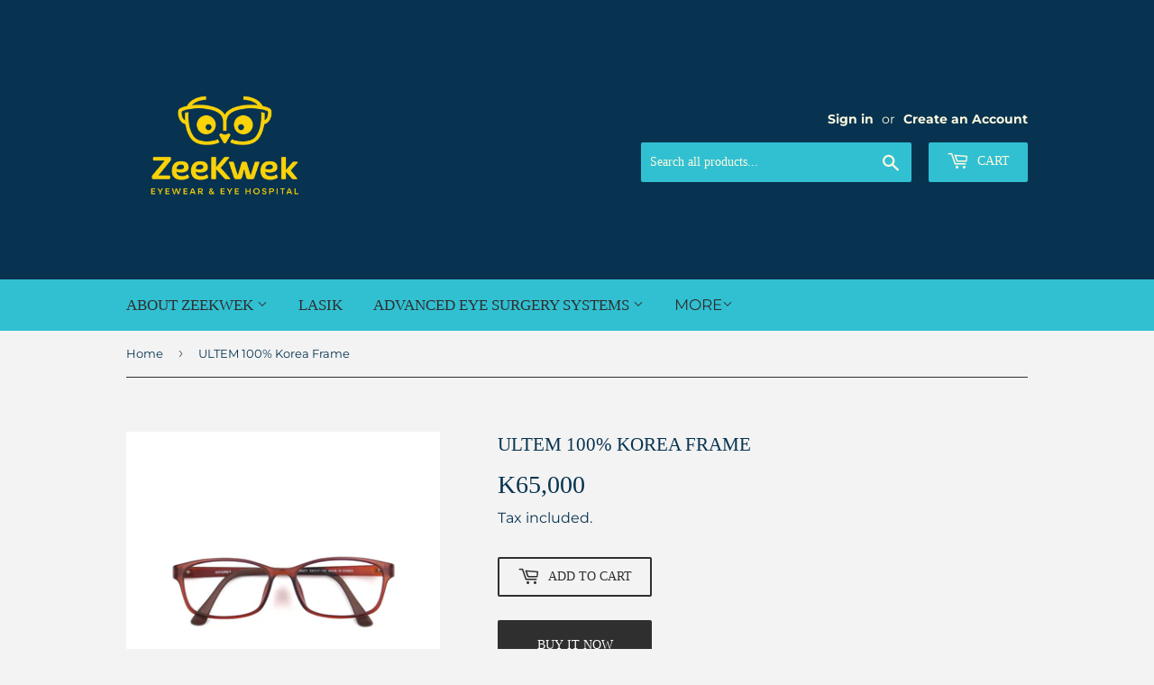

--- FILE ---
content_type: text/html; charset=utf-8
request_url: https://www.zeekwek.com/products/ultem-100-korea-frame-5
body_size: 16640
content:
<!doctype html>
<html class="no-touch no-js">
<head>


  <meta name="facebook-domain-verification" content="27c5xpvt9szqz2s0hwttiv4ek17wjb" />
 <!-- Global site tag (gtag.js) - Google Analytics -->
<script async src="https://www.googletagmanager.com/gtag/js?id=G-T15QGE2E8M"></script>
<script>
  window.dataLayer = window.dataLayer || [];
  function gtag(){dataLayer.push(arguments);}
  gtag('js', new Date());

  gtag('config', 'G-T15QGE2E8M');
</script> 
  
  
  <script>(function(H){H.className=H.className.replace(/\bno-js\b/,'js')})(document.documentElement)</script>
  <!-- Basic page needs ================================================== -->
  <meta charset="utf-8">
  <meta http-equiv="X-UA-Compatible" content="IE=edge,chrome=1">

  
  <link rel="shortcut icon" href="//www.zeekwek.com/cdn/shop/files/Logo_small_1_32x32.png?v=1613540513" type="image/png" />
  

  <!-- Title and description ================================================== -->
  <title>
  ULTEM 100% Korea Frame &ndash; ZeeKwek
  </title>

  
    <meta name="description" content="ULTEM 100% Korea Frame Size 53-17-140 Bold ကာလာ vintage ဆန်တဲ့ အညိုရောင် ကာလာက​တော့ လူကြီးလူငယ်တိုင်းနဲ့လိုက်ဖက်စေမှာပါပဲ။  ">
  

  <!-- Product meta ================================================== -->
  <!-- /snippets/social-meta-tags.liquid -->




<meta property="og:site_name" content="ZeeKwek">
<meta property="og:url" content="https://www.zeekwek.com/products/ultem-100-korea-frame-5">
<meta property="og:title" content="ULTEM 100% Korea Frame">
<meta property="og:type" content="product">
<meta property="og:description" content="ULTEM 100% Korea Frame Size 53-17-140 Bold ကာလာ vintage ဆန်တဲ့ အညိုရောင် ကာလာက​တော့ လူကြီးလူငယ်တိုင်းနဲ့လိုက်ဖက်စေမှာပါပဲ။  ">

  <meta property="og:price:amount" content="65,000">
  <meta property="og:price:currency" content="MMK">

<meta property="og:image" content="http://www.zeekwek.com/cdn/shop/products/IMG_9860_1200x1200.jpg?v=1604905089">
<meta property="og:image:secure_url" content="https://www.zeekwek.com/cdn/shop/products/IMG_9860_1200x1200.jpg?v=1604905089">


  <meta name="twitter:site" content="@https://www.tiktok.com/@zeekwekeyewear">

<meta name="twitter:card" content="summary_large_image">
<meta name="twitter:title" content="ULTEM 100% Korea Frame">
<meta name="twitter:description" content="ULTEM 100% Korea Frame Size 53-17-140 Bold ကာလာ vintage ဆန်တဲ့ အညိုရောင် ကာလာက​တော့ လူကြီးလူငယ်တိုင်းနဲ့လိုက်ဖက်စေမှာပါပဲ။  ">


  <!-- Helpers ================================================== -->
  <link rel="canonical" href="https://www.zeekwek.com/products/ultem-100-korea-frame-5">
  <meta name="viewport" content="width=device-width,initial-scale=1">

  <!-- CSS ================================================== -->
  <link href="//www.zeekwek.com/cdn/shop/t/2/assets/theme.scss.css?v=177543963876562035371755013564" rel="stylesheet" type="text/css" media="all" />

  <!-- Header hook for plugins ================================================== -->
  <script>window.performance && window.performance.mark && window.performance.mark('shopify.content_for_header.start');</script><meta id="shopify-digital-wallet" name="shopify-digital-wallet" content="/26687668394/digital_wallets/dialog">
<link rel="alternate" hreflang="x-default" href="https://www.zeekwek.com/products/ultem-100-korea-frame-5">
<link rel="alternate" hreflang="en" href="https://www.zeekwek.com/products/ultem-100-korea-frame-5">
<link rel="alternate" hreflang="my" href="https://www.zeekwek.com/my/products/ultem-100-korea-frame-5">
<link rel="alternate" type="application/json+oembed" href="https://www.zeekwek.com/products/ultem-100-korea-frame-5.oembed">
<script async="async" src="/checkouts/internal/preloads.js?locale=en-MM"></script>
<script id="shopify-features" type="application/json">{"accessToken":"1318c1f27dff55f9682ba2494ea6116f","betas":["rich-media-storefront-analytics"],"domain":"www.zeekwek.com","predictiveSearch":true,"shopId":26687668394,"locale":"en"}</script>
<script>var Shopify = Shopify || {};
Shopify.shop = "zeekwek.myshopify.com";
Shopify.locale = "en";
Shopify.currency = {"active":"MMK","rate":"1.0"};
Shopify.country = "MM";
Shopify.theme = {"name":"Supply","id":114871369898,"schema_name":"Supply","schema_version":"9.0.4","theme_store_id":679,"role":"main"};
Shopify.theme.handle = "null";
Shopify.theme.style = {"id":null,"handle":null};
Shopify.cdnHost = "www.zeekwek.com/cdn";
Shopify.routes = Shopify.routes || {};
Shopify.routes.root = "/";</script>
<script type="module">!function(o){(o.Shopify=o.Shopify||{}).modules=!0}(window);</script>
<script>!function(o){function n(){var o=[];function n(){o.push(Array.prototype.slice.apply(arguments))}return n.q=o,n}var t=o.Shopify=o.Shopify||{};t.loadFeatures=n(),t.autoloadFeatures=n()}(window);</script>
<script id="shop-js-analytics" type="application/json">{"pageType":"product"}</script>
<script defer="defer" async type="module" src="//www.zeekwek.com/cdn/shopifycloud/shop-js/modules/v2/client.init-shop-cart-sync_BN7fPSNr.en.esm.js"></script>
<script defer="defer" async type="module" src="//www.zeekwek.com/cdn/shopifycloud/shop-js/modules/v2/chunk.common_Cbph3Kss.esm.js"></script>
<script defer="defer" async type="module" src="//www.zeekwek.com/cdn/shopifycloud/shop-js/modules/v2/chunk.modal_DKumMAJ1.esm.js"></script>
<script type="module">
  await import("//www.zeekwek.com/cdn/shopifycloud/shop-js/modules/v2/client.init-shop-cart-sync_BN7fPSNr.en.esm.js");
await import("//www.zeekwek.com/cdn/shopifycloud/shop-js/modules/v2/chunk.common_Cbph3Kss.esm.js");
await import("//www.zeekwek.com/cdn/shopifycloud/shop-js/modules/v2/chunk.modal_DKumMAJ1.esm.js");

  window.Shopify.SignInWithShop?.initShopCartSync?.({"fedCMEnabled":true,"windoidEnabled":true});

</script>
<script>(function() {
  var isLoaded = false;
  function asyncLoad() {
    if (isLoaded) return;
    isLoaded = true;
    var urls = ["https:\/\/cdn.autoketing.org\/sdk-cdn\/facebook-chat\/dist\/fb-chat-embed.js?shop=zeekwek.myshopify.com","\/\/d1liekpayvooaz.cloudfront.net\/apps\/customizery\/customizery.js?shop=zeekwek.myshopify.com"];
    for (var i = 0; i < urls.length; i++) {
      var s = document.createElement('script');
      s.type = 'text/javascript';
      s.async = true;
      s.src = urls[i];
      var x = document.getElementsByTagName('script')[0];
      x.parentNode.insertBefore(s, x);
    }
  };
  if(window.attachEvent) {
    window.attachEvent('onload', asyncLoad);
  } else {
    window.addEventListener('load', asyncLoad, false);
  }
})();</script>
<script id="__st">var __st={"a":26687668394,"offset":-18000,"reqid":"468371d9-0201-47f6-b20c-7c2c38569bb4-1769997853","pageurl":"www.zeekwek.com\/products\/ultem-100-korea-frame-5","u":"5ffb80f39fd9","p":"product","rtyp":"product","rid":6067981975722};</script>
<script>window.ShopifyPaypalV4VisibilityTracking = true;</script>
<script id="captcha-bootstrap">!function(){'use strict';const t='contact',e='account',n='new_comment',o=[[t,t],['blogs',n],['comments',n],[t,'customer']],c=[[e,'customer_login'],[e,'guest_login'],[e,'recover_customer_password'],[e,'create_customer']],r=t=>t.map((([t,e])=>`form[action*='/${t}']:not([data-nocaptcha='true']) input[name='form_type'][value='${e}']`)).join(','),a=t=>()=>t?[...document.querySelectorAll(t)].map((t=>t.form)):[];function s(){const t=[...o],e=r(t);return a(e)}const i='password',u='form_key',d=['recaptcha-v3-token','g-recaptcha-response','h-captcha-response',i],f=()=>{try{return window.sessionStorage}catch{return}},m='__shopify_v',_=t=>t.elements[u];function p(t,e,n=!1){try{const o=window.sessionStorage,c=JSON.parse(o.getItem(e)),{data:r}=function(t){const{data:e,action:n}=t;return t[m]||n?{data:e,action:n}:{data:t,action:n}}(c);for(const[e,n]of Object.entries(r))t.elements[e]&&(t.elements[e].value=n);n&&o.removeItem(e)}catch(o){console.error('form repopulation failed',{error:o})}}const l='form_type',E='cptcha';function T(t){t.dataset[E]=!0}const w=window,h=w.document,L='Shopify',v='ce_forms',y='captcha';let A=!1;((t,e)=>{const n=(g='f06e6c50-85a8-45c8-87d0-21a2b65856fe',I='https://cdn.shopify.com/shopifycloud/storefront-forms-hcaptcha/ce_storefront_forms_captcha_hcaptcha.v1.5.2.iife.js',D={infoText:'Protected by hCaptcha',privacyText:'Privacy',termsText:'Terms'},(t,e,n)=>{const o=w[L][v],c=o.bindForm;if(c)return c(t,g,e,D).then(n);var r;o.q.push([[t,g,e,D],n]),r=I,A||(h.body.append(Object.assign(h.createElement('script'),{id:'captcha-provider',async:!0,src:r})),A=!0)});var g,I,D;w[L]=w[L]||{},w[L][v]=w[L][v]||{},w[L][v].q=[],w[L][y]=w[L][y]||{},w[L][y].protect=function(t,e){n(t,void 0,e),T(t)},Object.freeze(w[L][y]),function(t,e,n,w,h,L){const[v,y,A,g]=function(t,e,n){const i=e?o:[],u=t?c:[],d=[...i,...u],f=r(d),m=r(i),_=r(d.filter((([t,e])=>n.includes(e))));return[a(f),a(m),a(_),s()]}(w,h,L),I=t=>{const e=t.target;return e instanceof HTMLFormElement?e:e&&e.form},D=t=>v().includes(t);t.addEventListener('submit',(t=>{const e=I(t);if(!e)return;const n=D(e)&&!e.dataset.hcaptchaBound&&!e.dataset.recaptchaBound,o=_(e),c=g().includes(e)&&(!o||!o.value);(n||c)&&t.preventDefault(),c&&!n&&(function(t){try{if(!f())return;!function(t){const e=f();if(!e)return;const n=_(t);if(!n)return;const o=n.value;o&&e.removeItem(o)}(t);const e=Array.from(Array(32),(()=>Math.random().toString(36)[2])).join('');!function(t,e){_(t)||t.append(Object.assign(document.createElement('input'),{type:'hidden',name:u})),t.elements[u].value=e}(t,e),function(t,e){const n=f();if(!n)return;const o=[...t.querySelectorAll(`input[type='${i}']`)].map((({name:t})=>t)),c=[...d,...o],r={};for(const[a,s]of new FormData(t).entries())c.includes(a)||(r[a]=s);n.setItem(e,JSON.stringify({[m]:1,action:t.action,data:r}))}(t,e)}catch(e){console.error('failed to persist form',e)}}(e),e.submit())}));const S=(t,e)=>{t&&!t.dataset[E]&&(n(t,e.some((e=>e===t))),T(t))};for(const o of['focusin','change'])t.addEventListener(o,(t=>{const e=I(t);D(e)&&S(e,y())}));const B=e.get('form_key'),M=e.get(l),P=B&&M;t.addEventListener('DOMContentLoaded',(()=>{const t=y();if(P)for(const e of t)e.elements[l].value===M&&p(e,B);[...new Set([...A(),...v().filter((t=>'true'===t.dataset.shopifyCaptcha))])].forEach((e=>S(e,t)))}))}(h,new URLSearchParams(w.location.search),n,t,e,['guest_login'])})(!0,!0)}();</script>
<script integrity="sha256-4kQ18oKyAcykRKYeNunJcIwy7WH5gtpwJnB7kiuLZ1E=" data-source-attribution="shopify.loadfeatures" defer="defer" src="//www.zeekwek.com/cdn/shopifycloud/storefront/assets/storefront/load_feature-a0a9edcb.js" crossorigin="anonymous"></script>
<script data-source-attribution="shopify.dynamic_checkout.dynamic.init">var Shopify=Shopify||{};Shopify.PaymentButton=Shopify.PaymentButton||{isStorefrontPortableWallets:!0,init:function(){window.Shopify.PaymentButton.init=function(){};var t=document.createElement("script");t.src="https://www.zeekwek.com/cdn/shopifycloud/portable-wallets/latest/portable-wallets.en.js",t.type="module",document.head.appendChild(t)}};
</script>
<script data-source-attribution="shopify.dynamic_checkout.buyer_consent">
  function portableWalletsHideBuyerConsent(e){var t=document.getElementById("shopify-buyer-consent"),n=document.getElementById("shopify-subscription-policy-button");t&&n&&(t.classList.add("hidden"),t.setAttribute("aria-hidden","true"),n.removeEventListener("click",e))}function portableWalletsShowBuyerConsent(e){var t=document.getElementById("shopify-buyer-consent"),n=document.getElementById("shopify-subscription-policy-button");t&&n&&(t.classList.remove("hidden"),t.removeAttribute("aria-hidden"),n.addEventListener("click",e))}window.Shopify?.PaymentButton&&(window.Shopify.PaymentButton.hideBuyerConsent=portableWalletsHideBuyerConsent,window.Shopify.PaymentButton.showBuyerConsent=portableWalletsShowBuyerConsent);
</script>
<script>
  function portableWalletsCleanup(e){e&&e.src&&console.error("Failed to load portable wallets script "+e.src);var t=document.querySelectorAll("shopify-accelerated-checkout .shopify-payment-button__skeleton, shopify-accelerated-checkout-cart .wallet-cart-button__skeleton"),e=document.getElementById("shopify-buyer-consent");for(let e=0;e<t.length;e++)t[e].remove();e&&e.remove()}function portableWalletsNotLoadedAsModule(e){e instanceof ErrorEvent&&"string"==typeof e.message&&e.message.includes("import.meta")&&"string"==typeof e.filename&&e.filename.includes("portable-wallets")&&(window.removeEventListener("error",portableWalletsNotLoadedAsModule),window.Shopify.PaymentButton.failedToLoad=e,"loading"===document.readyState?document.addEventListener("DOMContentLoaded",window.Shopify.PaymentButton.init):window.Shopify.PaymentButton.init())}window.addEventListener("error",portableWalletsNotLoadedAsModule);
</script>

<script type="module" src="https://www.zeekwek.com/cdn/shopifycloud/portable-wallets/latest/portable-wallets.en.js" onError="portableWalletsCleanup(this)" crossorigin="anonymous"></script>
<script nomodule>
  document.addEventListener("DOMContentLoaded", portableWalletsCleanup);
</script>

<link id="shopify-accelerated-checkout-styles" rel="stylesheet" media="screen" href="https://www.zeekwek.com/cdn/shopifycloud/portable-wallets/latest/accelerated-checkout-backwards-compat.css" crossorigin="anonymous">
<style id="shopify-accelerated-checkout-cart">
        #shopify-buyer-consent {
  margin-top: 1em;
  display: inline-block;
  width: 100%;
}

#shopify-buyer-consent.hidden {
  display: none;
}

#shopify-subscription-policy-button {
  background: none;
  border: none;
  padding: 0;
  text-decoration: underline;
  font-size: inherit;
  cursor: pointer;
}

#shopify-subscription-policy-button::before {
  box-shadow: none;
}

      </style>

<script>window.performance && window.performance.mark && window.performance.mark('shopify.content_for_header.end');</script>

  
  

  <script src="//www.zeekwek.com/cdn/shop/t/2/assets/jquery-2.2.3.min.js?v=58211863146907186831603717116" type="text/javascript"></script>

  <script src="//www.zeekwek.com/cdn/shop/t/2/assets/lazysizes.min.js?v=8147953233334221341603717116" async="async"></script>
  <script src="//www.zeekwek.com/cdn/shop/t/2/assets/vendor.js?v=106177282645720727331603717118" defer="defer"></script>
  <script src="//www.zeekwek.com/cdn/shop/t/2/assets/theme.js?v=88090588602936917221603717135" defer="defer"></script>


<link href="https://monorail-edge.shopifysvc.com" rel="dns-prefetch">
<script>(function(){if ("sendBeacon" in navigator && "performance" in window) {try {var session_token_from_headers = performance.getEntriesByType('navigation')[0].serverTiming.find(x => x.name == '_s').description;} catch {var session_token_from_headers = undefined;}var session_cookie_matches = document.cookie.match(/_shopify_s=([^;]*)/);var session_token_from_cookie = session_cookie_matches && session_cookie_matches.length === 2 ? session_cookie_matches[1] : "";var session_token = session_token_from_headers || session_token_from_cookie || "";function handle_abandonment_event(e) {var entries = performance.getEntries().filter(function(entry) {return /monorail-edge.shopifysvc.com/.test(entry.name);});if (!window.abandonment_tracked && entries.length === 0) {window.abandonment_tracked = true;var currentMs = Date.now();var navigation_start = performance.timing.navigationStart;var payload = {shop_id: 26687668394,url: window.location.href,navigation_start,duration: currentMs - navigation_start,session_token,page_type: "product"};window.navigator.sendBeacon("https://monorail-edge.shopifysvc.com/v1/produce", JSON.stringify({schema_id: "online_store_buyer_site_abandonment/1.1",payload: payload,metadata: {event_created_at_ms: currentMs,event_sent_at_ms: currentMs}}));}}window.addEventListener('pagehide', handle_abandonment_event);}}());</script>
<script id="web-pixels-manager-setup">(function e(e,d,r,n,o){if(void 0===o&&(o={}),!Boolean(null===(a=null===(i=window.Shopify)||void 0===i?void 0:i.analytics)||void 0===a?void 0:a.replayQueue)){var i,a;window.Shopify=window.Shopify||{};var t=window.Shopify;t.analytics=t.analytics||{};var s=t.analytics;s.replayQueue=[],s.publish=function(e,d,r){return s.replayQueue.push([e,d,r]),!0};try{self.performance.mark("wpm:start")}catch(e){}var l=function(){var e={modern:/Edge?\/(1{2}[4-9]|1[2-9]\d|[2-9]\d{2}|\d{4,})\.\d+(\.\d+|)|Firefox\/(1{2}[4-9]|1[2-9]\d|[2-9]\d{2}|\d{4,})\.\d+(\.\d+|)|Chrom(ium|e)\/(9{2}|\d{3,})\.\d+(\.\d+|)|(Maci|X1{2}).+ Version\/(15\.\d+|(1[6-9]|[2-9]\d|\d{3,})\.\d+)([,.]\d+|)( \(\w+\)|)( Mobile\/\w+|) Safari\/|Chrome.+OPR\/(9{2}|\d{3,})\.\d+\.\d+|(CPU[ +]OS|iPhone[ +]OS|CPU[ +]iPhone|CPU IPhone OS|CPU iPad OS)[ +]+(15[._]\d+|(1[6-9]|[2-9]\d|\d{3,})[._]\d+)([._]\d+|)|Android:?[ /-](13[3-9]|1[4-9]\d|[2-9]\d{2}|\d{4,})(\.\d+|)(\.\d+|)|Android.+Firefox\/(13[5-9]|1[4-9]\d|[2-9]\d{2}|\d{4,})\.\d+(\.\d+|)|Android.+Chrom(ium|e)\/(13[3-9]|1[4-9]\d|[2-9]\d{2}|\d{4,})\.\d+(\.\d+|)|SamsungBrowser\/([2-9]\d|\d{3,})\.\d+/,legacy:/Edge?\/(1[6-9]|[2-9]\d|\d{3,})\.\d+(\.\d+|)|Firefox\/(5[4-9]|[6-9]\d|\d{3,})\.\d+(\.\d+|)|Chrom(ium|e)\/(5[1-9]|[6-9]\d|\d{3,})\.\d+(\.\d+|)([\d.]+$|.*Safari\/(?![\d.]+ Edge\/[\d.]+$))|(Maci|X1{2}).+ Version\/(10\.\d+|(1[1-9]|[2-9]\d|\d{3,})\.\d+)([,.]\d+|)( \(\w+\)|)( Mobile\/\w+|) Safari\/|Chrome.+OPR\/(3[89]|[4-9]\d|\d{3,})\.\d+\.\d+|(CPU[ +]OS|iPhone[ +]OS|CPU[ +]iPhone|CPU IPhone OS|CPU iPad OS)[ +]+(10[._]\d+|(1[1-9]|[2-9]\d|\d{3,})[._]\d+)([._]\d+|)|Android:?[ /-](13[3-9]|1[4-9]\d|[2-9]\d{2}|\d{4,})(\.\d+|)(\.\d+|)|Mobile Safari.+OPR\/([89]\d|\d{3,})\.\d+\.\d+|Android.+Firefox\/(13[5-9]|1[4-9]\d|[2-9]\d{2}|\d{4,})\.\d+(\.\d+|)|Android.+Chrom(ium|e)\/(13[3-9]|1[4-9]\d|[2-9]\d{2}|\d{4,})\.\d+(\.\d+|)|Android.+(UC? ?Browser|UCWEB|U3)[ /]?(15\.([5-9]|\d{2,})|(1[6-9]|[2-9]\d|\d{3,})\.\d+)\.\d+|SamsungBrowser\/(5\.\d+|([6-9]|\d{2,})\.\d+)|Android.+MQ{2}Browser\/(14(\.(9|\d{2,})|)|(1[5-9]|[2-9]\d|\d{3,})(\.\d+|))(\.\d+|)|K[Aa][Ii]OS\/(3\.\d+|([4-9]|\d{2,})\.\d+)(\.\d+|)/},d=e.modern,r=e.legacy,n=navigator.userAgent;return n.match(d)?"modern":n.match(r)?"legacy":"unknown"}(),u="modern"===l?"modern":"legacy",c=(null!=n?n:{modern:"",legacy:""})[u],f=function(e){return[e.baseUrl,"/wpm","/b",e.hashVersion,"modern"===e.buildTarget?"m":"l",".js"].join("")}({baseUrl:d,hashVersion:r,buildTarget:u}),m=function(e){var d=e.version,r=e.bundleTarget,n=e.surface,o=e.pageUrl,i=e.monorailEndpoint;return{emit:function(e){var a=e.status,t=e.errorMsg,s=(new Date).getTime(),l=JSON.stringify({metadata:{event_sent_at_ms:s},events:[{schema_id:"web_pixels_manager_load/3.1",payload:{version:d,bundle_target:r,page_url:o,status:a,surface:n,error_msg:t},metadata:{event_created_at_ms:s}}]});if(!i)return console&&console.warn&&console.warn("[Web Pixels Manager] No Monorail endpoint provided, skipping logging."),!1;try{return self.navigator.sendBeacon.bind(self.navigator)(i,l)}catch(e){}var u=new XMLHttpRequest;try{return u.open("POST",i,!0),u.setRequestHeader("Content-Type","text/plain"),u.send(l),!0}catch(e){return console&&console.warn&&console.warn("[Web Pixels Manager] Got an unhandled error while logging to Monorail."),!1}}}}({version:r,bundleTarget:l,surface:e.surface,pageUrl:self.location.href,monorailEndpoint:e.monorailEndpoint});try{o.browserTarget=l,function(e){var d=e.src,r=e.async,n=void 0===r||r,o=e.onload,i=e.onerror,a=e.sri,t=e.scriptDataAttributes,s=void 0===t?{}:t,l=document.createElement("script"),u=document.querySelector("head"),c=document.querySelector("body");if(l.async=n,l.src=d,a&&(l.integrity=a,l.crossOrigin="anonymous"),s)for(var f in s)if(Object.prototype.hasOwnProperty.call(s,f))try{l.dataset[f]=s[f]}catch(e){}if(o&&l.addEventListener("load",o),i&&l.addEventListener("error",i),u)u.appendChild(l);else{if(!c)throw new Error("Did not find a head or body element to append the script");c.appendChild(l)}}({src:f,async:!0,onload:function(){if(!function(){var e,d;return Boolean(null===(d=null===(e=window.Shopify)||void 0===e?void 0:e.analytics)||void 0===d?void 0:d.initialized)}()){var d=window.webPixelsManager.init(e)||void 0;if(d){var r=window.Shopify.analytics;r.replayQueue.forEach((function(e){var r=e[0],n=e[1],o=e[2];d.publishCustomEvent(r,n,o)})),r.replayQueue=[],r.publish=d.publishCustomEvent,r.visitor=d.visitor,r.initialized=!0}}},onerror:function(){return m.emit({status:"failed",errorMsg:"".concat(f," has failed to load")})},sri:function(e){var d=/^sha384-[A-Za-z0-9+/=]+$/;return"string"==typeof e&&d.test(e)}(c)?c:"",scriptDataAttributes:o}),m.emit({status:"loading"})}catch(e){m.emit({status:"failed",errorMsg:(null==e?void 0:e.message)||"Unknown error"})}}})({shopId: 26687668394,storefrontBaseUrl: "https://www.zeekwek.com",extensionsBaseUrl: "https://extensions.shopifycdn.com/cdn/shopifycloud/web-pixels-manager",monorailEndpoint: "https://monorail-edge.shopifysvc.com/unstable/produce_batch",surface: "storefront-renderer",enabledBetaFlags: ["2dca8a86"],webPixelsConfigList: [{"id":"184811690","configuration":"{\"pixel_id\":\"193440488551550\",\"pixel_type\":\"facebook_pixel\",\"metaapp_system_user_token\":\"-\"}","eventPayloadVersion":"v1","runtimeContext":"OPEN","scriptVersion":"ca16bc87fe92b6042fbaa3acc2fbdaa6","type":"APP","apiClientId":2329312,"privacyPurposes":["ANALYTICS","MARKETING","SALE_OF_DATA"],"dataSharingAdjustments":{"protectedCustomerApprovalScopes":["read_customer_address","read_customer_email","read_customer_name","read_customer_personal_data","read_customer_phone"]}},{"id":"shopify-app-pixel","configuration":"{}","eventPayloadVersion":"v1","runtimeContext":"STRICT","scriptVersion":"0450","apiClientId":"shopify-pixel","type":"APP","privacyPurposes":["ANALYTICS","MARKETING"]},{"id":"shopify-custom-pixel","eventPayloadVersion":"v1","runtimeContext":"LAX","scriptVersion":"0450","apiClientId":"shopify-pixel","type":"CUSTOM","privacyPurposes":["ANALYTICS","MARKETING"]}],isMerchantRequest: false,initData: {"shop":{"name":"ZeeKwek","paymentSettings":{"currencyCode":"MMK"},"myshopifyDomain":"zeekwek.myshopify.com","countryCode":"MM","storefrontUrl":"https:\/\/www.zeekwek.com"},"customer":null,"cart":null,"checkout":null,"productVariants":[{"price":{"amount":65000.0,"currencyCode":"MMK"},"product":{"title":"ULTEM 100% Korea Frame","vendor":"ZeeKwek","id":"6067981975722","untranslatedTitle":"ULTEM 100% Korea Frame","url":"\/products\/ultem-100-korea-frame-5","type":""},"id":"37525073264810","image":{"src":"\/\/www.zeekwek.com\/cdn\/shop\/products\/IMG_9860.jpg?v=1604905089"},"sku":"","title":"Default Title","untranslatedTitle":"Default Title"}],"purchasingCompany":null},},"https://www.zeekwek.com/cdn","1d2a099fw23dfb22ep557258f5m7a2edbae",{"modern":"","legacy":""},{"shopId":"26687668394","storefrontBaseUrl":"https:\/\/www.zeekwek.com","extensionBaseUrl":"https:\/\/extensions.shopifycdn.com\/cdn\/shopifycloud\/web-pixels-manager","surface":"storefront-renderer","enabledBetaFlags":"[\"2dca8a86\"]","isMerchantRequest":"false","hashVersion":"1d2a099fw23dfb22ep557258f5m7a2edbae","publish":"custom","events":"[[\"page_viewed\",{}],[\"product_viewed\",{\"productVariant\":{\"price\":{\"amount\":65000.0,\"currencyCode\":\"MMK\"},\"product\":{\"title\":\"ULTEM 100% Korea Frame\",\"vendor\":\"ZeeKwek\",\"id\":\"6067981975722\",\"untranslatedTitle\":\"ULTEM 100% Korea Frame\",\"url\":\"\/products\/ultem-100-korea-frame-5\",\"type\":\"\"},\"id\":\"37525073264810\",\"image\":{\"src\":\"\/\/www.zeekwek.com\/cdn\/shop\/products\/IMG_9860.jpg?v=1604905089\"},\"sku\":\"\",\"title\":\"Default Title\",\"untranslatedTitle\":\"Default Title\"}}]]"});</script><script>
  window.ShopifyAnalytics = window.ShopifyAnalytics || {};
  window.ShopifyAnalytics.meta = window.ShopifyAnalytics.meta || {};
  window.ShopifyAnalytics.meta.currency = 'MMK';
  var meta = {"product":{"id":6067981975722,"gid":"gid:\/\/shopify\/Product\/6067981975722","vendor":"ZeeKwek","type":"","handle":"ultem-100-korea-frame-5","variants":[{"id":37525073264810,"price":6500000,"name":"ULTEM 100% Korea Frame","public_title":null,"sku":""}],"remote":false},"page":{"pageType":"product","resourceType":"product","resourceId":6067981975722,"requestId":"468371d9-0201-47f6-b20c-7c2c38569bb4-1769997853"}};
  for (var attr in meta) {
    window.ShopifyAnalytics.meta[attr] = meta[attr];
  }
</script>
<script class="analytics">
  (function () {
    var customDocumentWrite = function(content) {
      var jquery = null;

      if (window.jQuery) {
        jquery = window.jQuery;
      } else if (window.Checkout && window.Checkout.$) {
        jquery = window.Checkout.$;
      }

      if (jquery) {
        jquery('body').append(content);
      }
    };

    var hasLoggedConversion = function(token) {
      if (token) {
        return document.cookie.indexOf('loggedConversion=' + token) !== -1;
      }
      return false;
    }

    var setCookieIfConversion = function(token) {
      if (token) {
        var twoMonthsFromNow = new Date(Date.now());
        twoMonthsFromNow.setMonth(twoMonthsFromNow.getMonth() + 2);

        document.cookie = 'loggedConversion=' + token + '; expires=' + twoMonthsFromNow;
      }
    }

    var trekkie = window.ShopifyAnalytics.lib = window.trekkie = window.trekkie || [];
    if (trekkie.integrations) {
      return;
    }
    trekkie.methods = [
      'identify',
      'page',
      'ready',
      'track',
      'trackForm',
      'trackLink'
    ];
    trekkie.factory = function(method) {
      return function() {
        var args = Array.prototype.slice.call(arguments);
        args.unshift(method);
        trekkie.push(args);
        return trekkie;
      };
    };
    for (var i = 0; i < trekkie.methods.length; i++) {
      var key = trekkie.methods[i];
      trekkie[key] = trekkie.factory(key);
    }
    trekkie.load = function(config) {
      trekkie.config = config || {};
      trekkie.config.initialDocumentCookie = document.cookie;
      var first = document.getElementsByTagName('script')[0];
      var script = document.createElement('script');
      script.type = 'text/javascript';
      script.onerror = function(e) {
        var scriptFallback = document.createElement('script');
        scriptFallback.type = 'text/javascript';
        scriptFallback.onerror = function(error) {
                var Monorail = {
      produce: function produce(monorailDomain, schemaId, payload) {
        var currentMs = new Date().getTime();
        var event = {
          schema_id: schemaId,
          payload: payload,
          metadata: {
            event_created_at_ms: currentMs,
            event_sent_at_ms: currentMs
          }
        };
        return Monorail.sendRequest("https://" + monorailDomain + "/v1/produce", JSON.stringify(event));
      },
      sendRequest: function sendRequest(endpointUrl, payload) {
        // Try the sendBeacon API
        if (window && window.navigator && typeof window.navigator.sendBeacon === 'function' && typeof window.Blob === 'function' && !Monorail.isIos12()) {
          var blobData = new window.Blob([payload], {
            type: 'text/plain'
          });

          if (window.navigator.sendBeacon(endpointUrl, blobData)) {
            return true;
          } // sendBeacon was not successful

        } // XHR beacon

        var xhr = new XMLHttpRequest();

        try {
          xhr.open('POST', endpointUrl);
          xhr.setRequestHeader('Content-Type', 'text/plain');
          xhr.send(payload);
        } catch (e) {
          console.log(e);
        }

        return false;
      },
      isIos12: function isIos12() {
        return window.navigator.userAgent.lastIndexOf('iPhone; CPU iPhone OS 12_') !== -1 || window.navigator.userAgent.lastIndexOf('iPad; CPU OS 12_') !== -1;
      }
    };
    Monorail.produce('monorail-edge.shopifysvc.com',
      'trekkie_storefront_load_errors/1.1',
      {shop_id: 26687668394,
      theme_id: 114871369898,
      app_name: "storefront",
      context_url: window.location.href,
      source_url: "//www.zeekwek.com/cdn/s/trekkie.storefront.c59ea00e0474b293ae6629561379568a2d7c4bba.min.js"});

        };
        scriptFallback.async = true;
        scriptFallback.src = '//www.zeekwek.com/cdn/s/trekkie.storefront.c59ea00e0474b293ae6629561379568a2d7c4bba.min.js';
        first.parentNode.insertBefore(scriptFallback, first);
      };
      script.async = true;
      script.src = '//www.zeekwek.com/cdn/s/trekkie.storefront.c59ea00e0474b293ae6629561379568a2d7c4bba.min.js';
      first.parentNode.insertBefore(script, first);
    };
    trekkie.load(
      {"Trekkie":{"appName":"storefront","development":false,"defaultAttributes":{"shopId":26687668394,"isMerchantRequest":null,"themeId":114871369898,"themeCityHash":"10802442354604267789","contentLanguage":"en","currency":"MMK","eventMetadataId":"0e158528-3fbd-488c-bdcf-fb67a86b080c"},"isServerSideCookieWritingEnabled":true,"monorailRegion":"shop_domain","enabledBetaFlags":["65f19447","b5387b81"]},"Session Attribution":{},"S2S":{"facebookCapiEnabled":true,"source":"trekkie-storefront-renderer","apiClientId":580111}}
    );

    var loaded = false;
    trekkie.ready(function() {
      if (loaded) return;
      loaded = true;

      window.ShopifyAnalytics.lib = window.trekkie;

      var originalDocumentWrite = document.write;
      document.write = customDocumentWrite;
      try { window.ShopifyAnalytics.merchantGoogleAnalytics.call(this); } catch(error) {};
      document.write = originalDocumentWrite;

      window.ShopifyAnalytics.lib.page(null,{"pageType":"product","resourceType":"product","resourceId":6067981975722,"requestId":"468371d9-0201-47f6-b20c-7c2c38569bb4-1769997853","shopifyEmitted":true});

      var match = window.location.pathname.match(/checkouts\/(.+)\/(thank_you|post_purchase)/)
      var token = match? match[1]: undefined;
      if (!hasLoggedConversion(token)) {
        setCookieIfConversion(token);
        window.ShopifyAnalytics.lib.track("Viewed Product",{"currency":"MMK","variantId":37525073264810,"productId":6067981975722,"productGid":"gid:\/\/shopify\/Product\/6067981975722","name":"ULTEM 100% Korea Frame","price":"65000.00","sku":"","brand":"ZeeKwek","variant":null,"category":"","nonInteraction":true,"remote":false},undefined,undefined,{"shopifyEmitted":true});
      window.ShopifyAnalytics.lib.track("monorail:\/\/trekkie_storefront_viewed_product\/1.1",{"currency":"MMK","variantId":37525073264810,"productId":6067981975722,"productGid":"gid:\/\/shopify\/Product\/6067981975722","name":"ULTEM 100% Korea Frame","price":"65000.00","sku":"","brand":"ZeeKwek","variant":null,"category":"","nonInteraction":true,"remote":false,"referer":"https:\/\/www.zeekwek.com\/products\/ultem-100-korea-frame-5"});
      }
    });


        var eventsListenerScript = document.createElement('script');
        eventsListenerScript.async = true;
        eventsListenerScript.src = "//www.zeekwek.com/cdn/shopifycloud/storefront/assets/shop_events_listener-3da45d37.js";
        document.getElementsByTagName('head')[0].appendChild(eventsListenerScript);

})();</script>
  <script>
  if (!window.ga || (window.ga && typeof window.ga !== 'function')) {
    window.ga = function ga() {
      (window.ga.q = window.ga.q || []).push(arguments);
      if (window.Shopify && window.Shopify.analytics && typeof window.Shopify.analytics.publish === 'function') {
        window.Shopify.analytics.publish("ga_stub_called", {}, {sendTo: "google_osp_migration"});
      }
      console.error("Shopify's Google Analytics stub called with:", Array.from(arguments), "\nSee https://help.shopify.com/manual/promoting-marketing/pixels/pixel-migration#google for more information.");
    };
    if (window.Shopify && window.Shopify.analytics && typeof window.Shopify.analytics.publish === 'function') {
      window.Shopify.analytics.publish("ga_stub_initialized", {}, {sendTo: "google_osp_migration"});
    }
  }
</script>
<script
  defer
  src="https://www.zeekwek.com/cdn/shopifycloud/perf-kit/shopify-perf-kit-3.1.0.min.js"
  data-application="storefront-renderer"
  data-shop-id="26687668394"
  data-render-region="gcp-us-central1"
  data-page-type="product"
  data-theme-instance-id="114871369898"
  data-theme-name="Supply"
  data-theme-version="9.0.4"
  data-monorail-region="shop_domain"
  data-resource-timing-sampling-rate="10"
  data-shs="true"
  data-shs-beacon="true"
  data-shs-export-with-fetch="true"
  data-shs-logs-sample-rate="1"
  data-shs-beacon-endpoint="https://www.zeekwek.com/api/collect"
></script>
</head>
  
 <meta name="facebook-domain-verification" content="27c5xpvt9szqz2s0hwttiv4ek17wjb" />
 

<body id="ultem-100-korea-frame" class="template-product">

  <div id="shopify-section-header" class="shopify-section header-section"><header class="site-header" role="banner" data-section-id="header" data-section-type="header-section">
  <div class="wrapper">

    <script data-ad-client="ca-pub-8447072325572898" async src="https://pagead2.googlesyndication.com/pagead/js/adsbygoogle.js"></script>
    <div class="grid--full">
      <div class="grid-item large--one-half">
        
          <div class="h1 header-logo" itemscope itemtype="http://schema.org/Organization">
        
          
          

          <a href="/" itemprop="url">
            <div class="lazyload__image-wrapper no-js header-logo__image" style="max-width:220px;">
              <div style="padding-top:100.0%;">
                <img class="lazyload js"
                  data-src="//www.zeekwek.com/cdn/shop/files/logo_3_3800146b-cfd0-4580-a20c-ee4d4aaed9cd_{width}x.png?v=1707534962"
                  data-widths="[180, 360, 540, 720, 900, 1080, 1296, 1512, 1728, 2048]"
                  data-aspectratio="1.0"
                  data-sizes="auto"
                  alt="ZeeKwek"
                  style="width:220px;">
              </div>
            </div>
            <noscript>
              
              <img src="//www.zeekwek.com/cdn/shop/files/logo_3_3800146b-cfd0-4580-a20c-ee4d4aaed9cd_220x.png?v=1707534962"
                srcset="//www.zeekwek.com/cdn/shop/files/logo_3_3800146b-cfd0-4580-a20c-ee4d4aaed9cd_220x.png?v=1707534962 1x, //www.zeekwek.com/cdn/shop/files/logo_3_3800146b-cfd0-4580-a20c-ee4d4aaed9cd_220x@2x.png?v=1707534962 2x"
                alt="ZeeKwek"
                itemprop="logo"
                style="max-width:220px;">
            </noscript>
          </a>
          
        
          </div>
        
      </div>

      <div class="grid-item large--one-half text-center large--text-right">
        
          <div class="site-header--text-links medium-down--hide">
            
              

                <p></p>

              
            

            
              <span class="site-header--meta-links medium-down--hide">
                
                  <a href="/account/login" id="customer_login_link">Sign in</a>
                  <span class="site-header--spacer">or</span>
                  <a href="/account/register" id="customer_register_link">Create an Account</a>
                
              </span>
            
          </div>

          <br class="medium-down--hide">
        

        <form action="/search" method="get" class="search-bar" role="search">
  <input type="hidden" name="type" value="product">

  <input type="search" name="q" value="" placeholder="Search all products..." aria-label="Search all products...">
  <button type="submit" class="search-bar--submit icon-fallback-text">
    <span class="icon icon-search" aria-hidden="true"></span>
    <span class="fallback-text">Search</span>
  </button>
</form>


        <a href="/cart" class="header-cart-btn cart-toggle">
          <span class="icon icon-cart"></span>
          Cart <span class="cart-count cart-badge--desktop hidden-count">0</span>
        </a>
      </div>
    </div>

  </div>
</header>

<div id="mobileNavBar">
  <div class="display-table-cell">
    <button class="menu-toggle mobileNavBar-link" aria-controls="navBar" aria-expanded="false"><span class="icon icon-hamburger" aria-hidden="true"></span>Menu</button>
  </div>
  <div class="display-table-cell">
    <a href="/cart" class="cart-toggle mobileNavBar-link">
      <span class="icon icon-cart"></span>
      Cart <span class="cart-count hidden-count">0</span>
    </a>
  </div>
</div>

<nav class="nav-bar" id="navBar" role="navigation">
  <div class="wrapper">
    <form action="/search" method="get" class="search-bar" role="search">
  <input type="hidden" name="type" value="product">

  <input type="search" name="q" value="" placeholder="Search all products..." aria-label="Search all products...">
  <button type="submit" class="search-bar--submit icon-fallback-text">
    <span class="icon icon-search" aria-hidden="true"></span>
    <span class="fallback-text">Search</span>
  </button>
</form>

    <ul class="mobile-nav" id="MobileNav">
  
  <li class="large--hide">
    <a href="/">Home</a>
  </li>
  
  
    
      
      <li
        class="mobile-nav--has-dropdown "
        aria-haspopup="true">
        <a
          href="/pages/best-optical-shop-and-eye-care-center"
          class="mobile-nav--link"
          data-meganav-type="parent"
          >
            About ZeeKwek
        </a>
        <button class="icon icon-arrow-down mobile-nav--button"
          aria-expanded="false"
          aria-label="About ZeeKwek Menu">
        </button>
        <ul
          id="MenuParent-1"
          class="mobile-nav--dropdown "
          data-meganav-dropdown>
          
            
              <li>
                <a
                  href="/pages/best-optical-shop-and-eye-care-center"
                  class="mobile-nav--link"
                  data-meganav-type="child"
                  >
                    About Us
                </a>
              </li>
            
          
            
              <li>
                <a
                  href="/pages/services"
                  class="mobile-nav--link"
                  data-meganav-type="child"
                  >
                    Services and Products
                </a>
              </li>
            
          
            
              <li>
                <a
                  href="/pages/our-locations"
                  class="mobile-nav--link"
                  data-meganav-type="child"
                  >
                    Our Locations
                </a>
              </li>
            
          
            
              <li>
                <a
                  href="/pages/contact-us"
                  class="mobile-nav--link"
                  data-meganav-type="child"
                  >
                    Contact Us
                </a>
              </li>
            
          
        </ul>
      </li>
    
  
    
      <li>
        <a
          href="/pages/lasik"
          class="mobile-nav--link"
          data-meganav-type="child"
          >
            LASIK
        </a>
      </li>
    
  
    
      
      <li
        class="mobile-nav--has-dropdown "
        aria-haspopup="true">
        <a
          href="/"
          class="mobile-nav--link"
          data-meganav-type="parent"
          >
            Advanced Eye Surgery Systems
        </a>
        <button class="icon icon-arrow-down mobile-nav--button"
          aria-expanded="false"
          aria-label="Advanced Eye Surgery Systems Menu">
        </button>
        <ul
          id="MenuParent-3"
          class="mobile-nav--dropdown "
          data-meganav-dropdown>
          
            
              <li>
                <a
                  href="/pages/cataract-surgery"
                  class="mobile-nav--link"
                  data-meganav-type="child"
                  >
                    Cataract Surgery
                </a>
              </li>
            
          
            
              <li>
                <a
                  href="/pages/alcon-constellation%C2%AE-vision-system"
                  class="mobile-nav--link"
                  data-meganav-type="child"
                  >
                    Alcon CONSTELLATION® Vision System
                </a>
              </li>
            
          
        </ul>
      </li>
    
  
    
      <li>
        <a
          href="/pages/zeekwek-optical-lab-custom-lenses"
          class="mobile-nav--link"
          data-meganav-type="child"
          >
            ZeeKwek Optical Lab | Custom Lenses
        </a>
      </li>
    
  
    
      <li>
        <a
          href="/pages/our-eye-doctors"
          class="mobile-nav--link"
          data-meganav-type="child"
          >
            Our Eye Doctors 
        </a>
      </li>
    
  
    
      
      <li
        class="mobile-nav--has-dropdown "
        aria-haspopup="true">
        <a
          href="/collections"
          class="mobile-nav--link"
          data-meganav-type="parent"
          >
            Eyeglasses 
        </a>
        <button class="icon icon-arrow-down mobile-nav--button"
          aria-expanded="false"
          aria-label="Eyeglasses  Menu">
        </button>
        <ul
          id="MenuParent-6"
          class="mobile-nav--dropdown "
          data-meganav-dropdown>
          
            
              <li>
                <a
                  href="/collections/mens-eyeglasses"
                  class="mobile-nav--link"
                  data-meganav-type="child"
                  >
                    Men&#39;s
                </a>
              </li>
            
          
            
              <li>
                <a
                  href="/collections/womens-eyeglasses"
                  class="mobile-nav--link"
                  data-meganav-type="child"
                  >
                    Women&#39;s
                </a>
              </li>
            
          
            
              <li>
                <a
                  href="/collections/metal-half-frame"
                  class="mobile-nav--link"
                  data-meganav-type="child"
                  >
                    Metal Half-Frame
                </a>
              </li>
            
          
            
              <li>
                <a
                  href="/collections/metal-full-frame"
                  class="mobile-nav--link"
                  data-meganav-type="child"
                  >
                    Metal Full Frame
                </a>
              </li>
            
          
            
              <li>
                <a
                  href="/collections/rimless-glasses"
                  class="mobile-nav--link"
                  data-meganav-type="child"
                  >
                    Rimless Glasses
                </a>
              </li>
            
          
            
              <li>
                <a
                  href="/collections/mens-eyeglasses"
                  class="mobile-nav--link"
                  data-meganav-type="child"
                  >
                    Computer Glasses 
                </a>
              </li>
            
          
            
              <li>
                <a
                  href="/collections/clip-on-glasses"
                  class="mobile-nav--link"
                  data-meganav-type="child"
                  >
                    Clip On Glasses
                </a>
              </li>
            
          
            
              <li>
                <a
                  href="/collections/kid-glasses"
                  class="mobile-nav--link"
                  data-meganav-type="child"
                  >
                    Kids Glasses
                </a>
              </li>
            
          
            
              <li>
                <a
                  href="/pages/how-to-buy-eyeglasses"
                  class="mobile-nav--link"
                  data-meganav-type="child"
                  >
                    How To Buy Eyeglasses / Payment Info
                </a>
              </li>
            
          
        </ul>
      </li>
    
  
    
      
      <li
        class="mobile-nav--has-dropdown "
        aria-haspopup="true">
        <a
          href="/collections/ray-ban"
          class="mobile-nav--link"
          data-meganav-type="parent"
          >
            Premium Brands
        </a>
        <button class="icon icon-arrow-down mobile-nav--button"
          aria-expanded="false"
          aria-label="Premium Brands Menu">
        </button>
        <ul
          id="MenuParent-7"
          class="mobile-nav--dropdown "
          data-meganav-dropdown>
          
            
              <li>
                <a
                  href="/collections/korea-premium-brands"
                  class="mobile-nav--link"
                  data-meganav-type="child"
                  >
                    Korea Premium Brands
                </a>
              </li>
            
          
            
              <li>
                <a
                  href="/collections/ray-ban"
                  class="mobile-nav--link"
                  data-meganav-type="child"
                  >
                    Ray-Ban
                </a>
              </li>
            
          
            
              <li>
                <a
                  href="/collections/oakley-1"
                  class="mobile-nav--link"
                  data-meganav-type="child"
                  >
                    Oakley
                </a>
              </li>
            
          
            
              <li>
                <a
                  href="/collections/vogue"
                  class="mobile-nav--link"
                  data-meganav-type="child"
                  >
                    Vogue 
                </a>
              </li>
            
          
            
              <li>
                <a
                  href="/collections/emporio-armani"
                  class="mobile-nav--link"
                  data-meganav-type="child"
                  >
                    Emporio Armani
                </a>
              </li>
            
          
            
              <li>
                <a
                  href="/collections/prada"
                  class="mobile-nav--link"
                  data-meganav-type="child"
                  >
                    Prada
                </a>
              </li>
            
          
            
              <li>
                <a
                  href="/collections/armani-exchange"
                  class="mobile-nav--link"
                  data-meganav-type="child"
                  >
                    ARMANI EXCHANGE
                </a>
              </li>
            
          
            
              <li>
                <a
                  href="/collections/versace"
                  class="mobile-nav--link"
                  data-meganav-type="child"
                  >
                    Versace
                </a>
              </li>
            
          
            
              <li>
                <a
                  href="/collections/polo-ralph-lauren"
                  class="mobile-nav--link"
                  data-meganav-type="child"
                  >
                    POLO RALPH LAUREN
                </a>
              </li>
            
          
        </ul>
      </li>
    
  
    
      
      <li
        class="mobile-nav--has-dropdown "
        aria-haspopup="true">
        <a
          href="/collections/korea-sunglasses"
          class="mobile-nav--link"
          data-meganav-type="parent"
          >
            Sunglasses
        </a>
        <button class="icon icon-arrow-down mobile-nav--button"
          aria-expanded="false"
          aria-label="Sunglasses Menu">
        </button>
        <ul
          id="MenuParent-8"
          class="mobile-nav--dropdown "
          data-meganav-dropdown>
          
            
              <li>
                <a
                  href="/collections/korea-sunglasses"
                  class="mobile-nav--link"
                  data-meganav-type="child"
                  >
                    Men&#39;s
                </a>
              </li>
            
          
            
              <li>
                <a
                  href="/collections/korea-sunglasses"
                  class="mobile-nav--link"
                  data-meganav-type="child"
                  >
                    Women&#39;s
                </a>
              </li>
            
          
            
              <li>
                <a
                  href="/collections/kids-sunglasses"
                  class="mobile-nav--link"
                  data-meganav-type="child"
                  >
                    Kids Sunglasses
                </a>
              </li>
            
          
            
              <li>
                <a
                  href="/collections/oakley"
                  class="mobile-nav--link"
                  data-meganav-type="child"
                  >
                    Oakley 
                </a>
              </li>
            
          
            
              <li>
                <a
                  href="/collections/ray-ban-sunglasses"
                  class="mobile-nav--link"
                  data-meganav-type="child"
                  >
                    Ray-Ban 
                </a>
              </li>
            
          
            
              <li>
                <a
                  href="/collections/vogue-sunglasses"
                  class="mobile-nav--link"
                  data-meganav-type="child"
                  >
                    Vogue
                </a>
              </li>
            
          
        </ul>
      </li>
    
  
    
      <li>
        <a
          href="/pages/doc"
          class="mobile-nav--link"
          data-meganav-type="child"
          >
            Our Customers&#39;  Reviews
        </a>
      </li>
    
  
    
      <li>
        <a
          href="/blogs/news"
          class="mobile-nav--link"
          data-meganav-type="child"
          >
            မျက်စိကျန်းမားရေး ဗဟုသုတများ
        </a>
      </li>
    
  
    
      <li>
        <a
          href="/collections/lens"
          class="mobile-nav--link"
          data-meganav-type="child"
          >
            PICK YOUR LENS
        </a>
      </li>
    
  
    
      <li>
        <a
          href="/collections/contact-lens"
          class="mobile-nav--link"
          data-meganav-type="child"
          >
            Contact Lens
        </a>
      </li>
    
  

  
    
      <li class="customer-navlink large--hide"><a href="/account/login" id="customer_login_link">Sign in</a></li>
      <li class="customer-navlink large--hide"><a href="/account/register" id="customer_register_link">Create an Account</a></li>
    
  
</ul>

    <ul class="site-nav" id="AccessibleNav">
  
  <li class="large--hide">
    <a href="/">Home</a>
  </li>
  
  
    
      
      <li
        class="site-nav--has-dropdown "
        aria-haspopup="true">
        <a
          href="/pages/best-optical-shop-and-eye-care-center"
          class="site-nav--link"
          data-meganav-type="parent"
          aria-controls="MenuParent-1"
          aria-expanded="false"
          >
            About ZeeKwek
            <span class="icon icon-arrow-down" aria-hidden="true"></span>
        </a>
        <ul
          id="MenuParent-1"
          class="site-nav--dropdown "
          data-meganav-dropdown>
          
            
              <li>
                <a
                  href="/pages/best-optical-shop-and-eye-care-center"
                  class="site-nav--link"
                  data-meganav-type="child"
                  
                  tabindex="-1">
                    About Us
                </a>
              </li>
            
          
            
              <li>
                <a
                  href="/pages/services"
                  class="site-nav--link"
                  data-meganav-type="child"
                  
                  tabindex="-1">
                    Services and Products
                </a>
              </li>
            
          
            
              <li>
                <a
                  href="/pages/our-locations"
                  class="site-nav--link"
                  data-meganav-type="child"
                  
                  tabindex="-1">
                    Our Locations
                </a>
              </li>
            
          
            
              <li>
                <a
                  href="/pages/contact-us"
                  class="site-nav--link"
                  data-meganav-type="child"
                  
                  tabindex="-1">
                    Contact Us
                </a>
              </li>
            
          
        </ul>
      </li>
    
  
    
      <li>
        <a
          href="/pages/lasik"
          class="site-nav--link"
          data-meganav-type="child"
          >
            LASIK
        </a>
      </li>
    
  
    
      
      <li
        class="site-nav--has-dropdown "
        aria-haspopup="true">
        <a
          href="/"
          class="site-nav--link"
          data-meganav-type="parent"
          aria-controls="MenuParent-3"
          aria-expanded="false"
          >
            Advanced Eye Surgery Systems
            <span class="icon icon-arrow-down" aria-hidden="true"></span>
        </a>
        <ul
          id="MenuParent-3"
          class="site-nav--dropdown "
          data-meganav-dropdown>
          
            
              <li>
                <a
                  href="/pages/cataract-surgery"
                  class="site-nav--link"
                  data-meganav-type="child"
                  
                  tabindex="-1">
                    Cataract Surgery
                </a>
              </li>
            
          
            
              <li>
                <a
                  href="/pages/alcon-constellation%C2%AE-vision-system"
                  class="site-nav--link"
                  data-meganav-type="child"
                  
                  tabindex="-1">
                    Alcon CONSTELLATION® Vision System
                </a>
              </li>
            
          
        </ul>
      </li>
    
  
    
      <li>
        <a
          href="/pages/zeekwek-optical-lab-custom-lenses"
          class="site-nav--link"
          data-meganav-type="child"
          >
            ZeeKwek Optical Lab | Custom Lenses
        </a>
      </li>
    
  
    
      <li>
        <a
          href="/pages/our-eye-doctors"
          class="site-nav--link"
          data-meganav-type="child"
          >
            Our Eye Doctors 
        </a>
      </li>
    
  
    
      
      <li
        class="site-nav--has-dropdown "
        aria-haspopup="true">
        <a
          href="/collections"
          class="site-nav--link"
          data-meganav-type="parent"
          aria-controls="MenuParent-6"
          aria-expanded="false"
          >
            Eyeglasses 
            <span class="icon icon-arrow-down" aria-hidden="true"></span>
        </a>
        <ul
          id="MenuParent-6"
          class="site-nav--dropdown "
          data-meganav-dropdown>
          
            
              <li>
                <a
                  href="/collections/mens-eyeglasses"
                  class="site-nav--link"
                  data-meganav-type="child"
                  
                  tabindex="-1">
                    Men&#39;s
                </a>
              </li>
            
          
            
              <li>
                <a
                  href="/collections/womens-eyeglasses"
                  class="site-nav--link"
                  data-meganav-type="child"
                  
                  tabindex="-1">
                    Women&#39;s
                </a>
              </li>
            
          
            
              <li>
                <a
                  href="/collections/metal-half-frame"
                  class="site-nav--link"
                  data-meganav-type="child"
                  
                  tabindex="-1">
                    Metal Half-Frame
                </a>
              </li>
            
          
            
              <li>
                <a
                  href="/collections/metal-full-frame"
                  class="site-nav--link"
                  data-meganav-type="child"
                  
                  tabindex="-1">
                    Metal Full Frame
                </a>
              </li>
            
          
            
              <li>
                <a
                  href="/collections/rimless-glasses"
                  class="site-nav--link"
                  data-meganav-type="child"
                  
                  tabindex="-1">
                    Rimless Glasses
                </a>
              </li>
            
          
            
              <li>
                <a
                  href="/collections/mens-eyeglasses"
                  class="site-nav--link"
                  data-meganav-type="child"
                  
                  tabindex="-1">
                    Computer Glasses 
                </a>
              </li>
            
          
            
              <li>
                <a
                  href="/collections/clip-on-glasses"
                  class="site-nav--link"
                  data-meganav-type="child"
                  
                  tabindex="-1">
                    Clip On Glasses
                </a>
              </li>
            
          
            
              <li>
                <a
                  href="/collections/kid-glasses"
                  class="site-nav--link"
                  data-meganav-type="child"
                  
                  tabindex="-1">
                    Kids Glasses
                </a>
              </li>
            
          
            
              <li>
                <a
                  href="/pages/how-to-buy-eyeglasses"
                  class="site-nav--link"
                  data-meganav-type="child"
                  
                  tabindex="-1">
                    How To Buy Eyeglasses / Payment Info
                </a>
              </li>
            
          
        </ul>
      </li>
    
  
    
      
      <li
        class="site-nav--has-dropdown "
        aria-haspopup="true">
        <a
          href="/collections/ray-ban"
          class="site-nav--link"
          data-meganav-type="parent"
          aria-controls="MenuParent-7"
          aria-expanded="false"
          >
            Premium Brands
            <span class="icon icon-arrow-down" aria-hidden="true"></span>
        </a>
        <ul
          id="MenuParent-7"
          class="site-nav--dropdown "
          data-meganav-dropdown>
          
            
              <li>
                <a
                  href="/collections/korea-premium-brands"
                  class="site-nav--link"
                  data-meganav-type="child"
                  
                  tabindex="-1">
                    Korea Premium Brands
                </a>
              </li>
            
          
            
              <li>
                <a
                  href="/collections/ray-ban"
                  class="site-nav--link"
                  data-meganav-type="child"
                  
                  tabindex="-1">
                    Ray-Ban
                </a>
              </li>
            
          
            
              <li>
                <a
                  href="/collections/oakley-1"
                  class="site-nav--link"
                  data-meganav-type="child"
                  
                  tabindex="-1">
                    Oakley
                </a>
              </li>
            
          
            
              <li>
                <a
                  href="/collections/vogue"
                  class="site-nav--link"
                  data-meganav-type="child"
                  
                  tabindex="-1">
                    Vogue 
                </a>
              </li>
            
          
            
              <li>
                <a
                  href="/collections/emporio-armani"
                  class="site-nav--link"
                  data-meganav-type="child"
                  
                  tabindex="-1">
                    Emporio Armani
                </a>
              </li>
            
          
            
              <li>
                <a
                  href="/collections/prada"
                  class="site-nav--link"
                  data-meganav-type="child"
                  
                  tabindex="-1">
                    Prada
                </a>
              </li>
            
          
            
              <li>
                <a
                  href="/collections/armani-exchange"
                  class="site-nav--link"
                  data-meganav-type="child"
                  
                  tabindex="-1">
                    ARMANI EXCHANGE
                </a>
              </li>
            
          
            
              <li>
                <a
                  href="/collections/versace"
                  class="site-nav--link"
                  data-meganav-type="child"
                  
                  tabindex="-1">
                    Versace
                </a>
              </li>
            
          
            
              <li>
                <a
                  href="/collections/polo-ralph-lauren"
                  class="site-nav--link"
                  data-meganav-type="child"
                  
                  tabindex="-1">
                    POLO RALPH LAUREN
                </a>
              </li>
            
          
        </ul>
      </li>
    
  
    
      
      <li
        class="site-nav--has-dropdown "
        aria-haspopup="true">
        <a
          href="/collections/korea-sunglasses"
          class="site-nav--link"
          data-meganav-type="parent"
          aria-controls="MenuParent-8"
          aria-expanded="false"
          >
            Sunglasses
            <span class="icon icon-arrow-down" aria-hidden="true"></span>
        </a>
        <ul
          id="MenuParent-8"
          class="site-nav--dropdown "
          data-meganav-dropdown>
          
            
              <li>
                <a
                  href="/collections/korea-sunglasses"
                  class="site-nav--link"
                  data-meganav-type="child"
                  
                  tabindex="-1">
                    Men&#39;s
                </a>
              </li>
            
          
            
              <li>
                <a
                  href="/collections/korea-sunglasses"
                  class="site-nav--link"
                  data-meganav-type="child"
                  
                  tabindex="-1">
                    Women&#39;s
                </a>
              </li>
            
          
            
              <li>
                <a
                  href="/collections/kids-sunglasses"
                  class="site-nav--link"
                  data-meganav-type="child"
                  
                  tabindex="-1">
                    Kids Sunglasses
                </a>
              </li>
            
          
            
              <li>
                <a
                  href="/collections/oakley"
                  class="site-nav--link"
                  data-meganav-type="child"
                  
                  tabindex="-1">
                    Oakley 
                </a>
              </li>
            
          
            
              <li>
                <a
                  href="/collections/ray-ban-sunglasses"
                  class="site-nav--link"
                  data-meganav-type="child"
                  
                  tabindex="-1">
                    Ray-Ban 
                </a>
              </li>
            
          
            
              <li>
                <a
                  href="/collections/vogue-sunglasses"
                  class="site-nav--link"
                  data-meganav-type="child"
                  
                  tabindex="-1">
                    Vogue
                </a>
              </li>
            
          
        </ul>
      </li>
    
  
    
      <li>
        <a
          href="/pages/doc"
          class="site-nav--link"
          data-meganav-type="child"
          >
            Our Customers&#39;  Reviews
        </a>
      </li>
    
  
    
      <li>
        <a
          href="/blogs/news"
          class="site-nav--link"
          data-meganav-type="child"
          >
            မျက်စိကျန်းမားရေး ဗဟုသုတများ
        </a>
      </li>
    
  
    
      <li>
        <a
          href="/collections/lens"
          class="site-nav--link"
          data-meganav-type="child"
          >
            PICK YOUR LENS
        </a>
      </li>
    
  
    
      <li>
        <a
          href="/collections/contact-lens"
          class="site-nav--link"
          data-meganav-type="child"
          >
            Contact Lens
        </a>
      </li>
    
  

  
    
      <li class="customer-navlink large--hide"><a href="/account/login" id="customer_login_link">Sign in</a></li>
      <li class="customer-navlink large--hide"><a href="/account/register" id="customer_register_link">Create an Account</a></li>
    
  
</ul>

  </div>
</nav>





</div>

  <main class="wrapper main-content" role="main">

    

<div id="shopify-section-product-template" class="shopify-section product-template-section"><div id="ProductSection" data-section-id="product-template" data-section-type="product-template" data-zoom-toggle="zoom-in" data-zoom-enabled="false" data-related-enabled="" data-social-sharing="" data-show-compare-at-price="false" data-stock="false" data-incoming-transfer="false" data-ajax-cart-method="modal">





<nav class="breadcrumb" role="navigation" aria-label="breadcrumbs">
  <a href="/" title="Back to the frontpage">Home</a>

  

    
    <span class="divider" aria-hidden="true">&rsaquo;</span>
    <span class="breadcrumb--truncate">ULTEM 100% Korea Frame</span>

  
</nav>








  <style>
    .selector-wrapper select, .product-variants select {
      margin-bottom: 13px;
    }
  </style>


<div class="grid" itemscope itemtype="http://schema.org/Product">
  <meta itemprop="url" content="https://www.zeekwek.com/products/ultem-100-korea-frame-5">
  <meta itemprop="image" content="//www.zeekwek.com/cdn/shop/products/IMG_9860_grande.jpg?v=1604905089">

  <div class="grid-item large--two-fifths">
    <div class="grid">
      <div class="grid-item large--eleven-twelfths text-center">
        <div class="product-photo-container" id="productPhotoContainer-product-template">
          
          
<div id="productPhotoWrapper-product-template-22722429845674" class="lazyload__image-wrapper" data-image-id="22722429845674" style="max-width: 700px">
              <div class="no-js product__image-wrapper" style="padding-top:100.0%;">
                <img id=""
                  
                  src="//www.zeekwek.com/cdn/shop/products/IMG_9860_300x300.jpg?v=1604905089"
                  
                  class="lazyload no-js lazypreload"
                  data-src="//www.zeekwek.com/cdn/shop/products/IMG_9860_{width}x.jpg?v=1604905089"
                  data-widths="[180, 360, 540, 720, 900, 1080, 1296, 1512, 1728, 2048]"
                  data-aspectratio="1.0"
                  data-sizes="auto"
                  alt="Brown Eyeglasses"
                  >
              </div>
            </div>
            
              <noscript>
                <img src="//www.zeekwek.com/cdn/shop/products/IMG_9860_580x.jpg?v=1604905089"
                  srcset="//www.zeekwek.com/cdn/shop/products/IMG_9860_580x.jpg?v=1604905089 1x, //www.zeekwek.com/cdn/shop/products/IMG_9860_580x@2x.jpg?v=1604905089 2x"
                  alt="Brown Eyeglasses" style="opacity:1;">
              </noscript>
            
          
        </div>

        

      </div>
    </div>
  </div>

  <div class="grid-item large--three-fifths">

    <h1 class="h2" itemprop="name">ULTEM 100% Korea Frame</h1>

    

    <div itemprop="offers" itemscope itemtype="http://schema.org/Offer">

      

      <meta itemprop="priceCurrency" content="MMK">
      <meta itemprop="price" content="65000.0">

      <ul class="inline-list product-meta" data-price>
        <li>
          <span id="productPrice-product-template" class="h1">
            





<small aria-hidden="true">K65,000</small>
<span class="visually-hidden">K65,000</span>

          </span>
          <div class="product-price-unit " data-unit-price-container>
  <span class="visually-hidden">Unit price</span><span data-unit-price></span><span aria-hidden="true">/</span><span class="visually-hidden">&nbsp;per&nbsp;</span><span data-unit-price-base-unit><span></span></span>
</div>

        </li>
        
        
      </ul><div class="product__policies rte">Tax included.
</div><hr id="variantBreak" class="hr--clear hr--small">

      <link itemprop="availability" href="http://schema.org/InStock">

      
<form method="post" action="/cart/add" id="addToCartForm-product-template" accept-charset="UTF-8" class="addToCartForm addToCartForm--payment-button
" enctype="multipart/form-data" data-product-form=""><input type="hidden" name="form_type" value="product" /><input type="hidden" name="utf8" value="✓" />
        <select name="id" id="productSelect-product-template" class="product-variants product-variants-product-template">
          
            

              <option  selected="selected"  data-sku="" value="37525073264810">Default Title - K65,000</option>

            
          
        </select>

      <div id="infiniteoptions-container"></div>
        

        

        

        <div class="payment-buttons payment-buttons--small">
          <button type="submit" name="add" id="addToCart-product-template" class="btn btn--add-to-cart btn--secondary-accent">
            <span class="icon icon-cart"></span>
            <span id="addToCartText-product-template">Add to Cart</span>
          </button>

          
            <div data-shopify="payment-button" class="shopify-payment-button"> <shopify-accelerated-checkout recommended="null" fallback="{&quot;supports_subs&quot;:true,&quot;supports_def_opts&quot;:true,&quot;name&quot;:&quot;buy_it_now&quot;,&quot;wallet_params&quot;:{}}" access-token="1318c1f27dff55f9682ba2494ea6116f" buyer-country="MM" buyer-locale="en" buyer-currency="MMK" variant-params="[{&quot;id&quot;:37525073264810,&quot;requiresShipping&quot;:true}]" shop-id="26687668394" enabled-flags="[&quot;d6d12da0&quot;]" > <div class="shopify-payment-button__button" role="button" disabled aria-hidden="true" style="background-color: transparent; border: none"> <div class="shopify-payment-button__skeleton">&nbsp;</div> </div> </shopify-accelerated-checkout> <small id="shopify-buyer-consent" class="hidden" aria-hidden="true" data-consent-type="subscription"> This item is a recurring or deferred purchase. By continuing, I agree to the <span id="shopify-subscription-policy-button">cancellation policy</span> and authorize you to charge my payment method at the prices, frequency and dates listed on this page until my order is fulfilled or I cancel, if permitted. </small> </div>
          
        </div>
      <input type="hidden" name="product-id" value="6067981975722" /><input type="hidden" name="section-id" value="product-template" /></form>

      <hr class="product-template-hr">
    </div>

    <div class="product-description rte" itemprop="description">
      <p><span data-mce-fragment="1">ULTEM 100% Korea Frame Size 53-17-140</span></p>
<p><span data-mce-fragment="1">Bold ကာလာ vintage ဆန်တဲ့ အညိုရောင် ကာလာက​တော့ လူကြီးလူငယ်တိုင်းနဲ့လိုက်ဖက်စေမှာပါပဲ။</span></p>
<p> </p>
    </div>

    
      



<div class="social-sharing is-large" data-permalink="https://www.zeekwek.com/products/ultem-100-korea-frame-5">

  
    <a target="_blank" href="//www.facebook.com/sharer.php?u=https://www.zeekwek.com/products/ultem-100-korea-frame-5" class="share-facebook" title="Share on Facebook">
      <span class="icon icon-facebook" aria-hidden="true"></span>
      <span class="share-title" aria-hidden="true">Share</span>
      <span class="visually-hidden">Share on Facebook</span>
    </a>
  

  
    <a target="_blank" href="//twitter.com/share?text=ULTEM%20100%25%20Korea%20Frame&amp;url=https://www.zeekwek.com/products/ultem-100-korea-frame-5&amp;source=webclient" class="share-twitter" title="Tweet on Twitter">
      <span class="icon icon-twitter" aria-hidden="true"></span>
      <span class="share-title" aria-hidden="true">Tweet</span>
      <span class="visually-hidden">Tweet on Twitter</span>
    </a>
  

  

    
      <a target="_blank" href="//pinterest.com/pin/create/button/?url=https://www.zeekwek.com/products/ultem-100-korea-frame-5&amp;media=http://www.zeekwek.com/cdn/shop/products/IMG_9860_1024x1024.jpg?v=1604905089&amp;description=ULTEM%20100%25%20Korea%20Frame" class="share-pinterest" title="Pin on Pinterest">
        <span class="icon icon-pinterest" aria-hidden="true"></span>
        <span class="share-title" aria-hidden="true">Pin it</span>
        <span class="visually-hidden">Pin on Pinterest</span>
      </a>
    

  

</div>

    

  </div>
</div>






  <script type="application/json" id="ProductJson-product-template">
    {"id":6067981975722,"title":"ULTEM 100% Korea Frame","handle":"ultem-100-korea-frame-5","description":"\u003cp\u003e\u003cspan data-mce-fragment=\"1\"\u003eULTEM 100% Korea Frame Size 53-17-140\u003c\/span\u003e\u003c\/p\u003e\n\u003cp\u003e\u003cspan data-mce-fragment=\"1\"\u003eBold ကာလာ vintage ဆန်တဲ့ အညိုရောင် ကာလာက​တော့ လူကြီးလူငယ်တိုင်းနဲ့လိုက်ဖက်စေမှာပါပဲ။\u003c\/span\u003e\u003c\/p\u003e\n\u003cp\u003e \u003c\/p\u003e","published_at":"2020-11-09T01:58:07-05:00","created_at":"2020-11-09T01:58:06-05:00","vendor":"ZeeKwek","type":"","tags":["Unisex"],"price":6500000,"price_min":6500000,"price_max":6500000,"available":true,"price_varies":false,"compare_at_price":null,"compare_at_price_min":0,"compare_at_price_max":0,"compare_at_price_varies":false,"variants":[{"id":37525073264810,"title":"Default Title","option1":"Default Title","option2":null,"option3":null,"sku":"","requires_shipping":true,"taxable":true,"featured_image":null,"available":true,"name":"ULTEM 100% Korea Frame","public_title":null,"options":["Default Title"],"price":6500000,"weight":0,"compare_at_price":null,"inventory_management":"shopify","barcode":"","requires_selling_plan":false,"selling_plan_allocations":[]}],"images":["\/\/www.zeekwek.com\/cdn\/shop\/products\/IMG_9860.jpg?v=1604905089"],"featured_image":"\/\/www.zeekwek.com\/cdn\/shop\/products\/IMG_9860.jpg?v=1604905089","options":["Title"],"media":[{"alt":"Brown Eyeglasses","id":14892870959274,"position":1,"preview_image":{"aspect_ratio":1.0,"height":3456,"width":3456,"src":"\/\/www.zeekwek.com\/cdn\/shop\/products\/IMG_9860.jpg?v=1604905089"},"aspect_ratio":1.0,"height":3456,"media_type":"image","src":"\/\/www.zeekwek.com\/cdn\/shop\/products\/IMG_9860.jpg?v=1604905089","width":3456}],"requires_selling_plan":false,"selling_plan_groups":[],"content":"\u003cp\u003e\u003cspan data-mce-fragment=\"1\"\u003eULTEM 100% Korea Frame Size 53-17-140\u003c\/span\u003e\u003c\/p\u003e\n\u003cp\u003e\u003cspan data-mce-fragment=\"1\"\u003eBold ကာလာ vintage ဆန်တဲ့ အညိုရောင် ကာလာက​တော့ လူကြီးလူငယ်တိုင်းနဲ့လိုက်ဖက်စေမှာပါပဲ။\u003c\/span\u003e\u003c\/p\u003e\n\u003cp\u003e \u003c\/p\u003e"}
  </script>
  

</div>




</div>

  </main>

  <div id="shopify-section-footer" class="shopify-section footer-section">

<footer class="site-footer small--text-center" role="contentinfo">
  <div class="wrapper">

    <div class="grid">

    

      


    <div class="grid-item small--one-whole one-third">
      
        <h3>Get the inside information on new frames, promotions, and more</h3>
      

      
          <div class="site-footer__newsletter-subtext">
            
          </div>
          <div class="form-vertical">
  <form method="post" action="/contact#contact_form" id="contact_form" accept-charset="UTF-8" class="contact-form"><input type="hidden" name="form_type" value="customer" /><input type="hidden" name="utf8" value="✓" />
    
    
      <input type="hidden" name="contact[tags]" value="newsletter">
      <div class="input-group">
        <label for="Email" class="visually-hidden">Email</label>
        <input type="email" value="" placeholder="Email Address" name="contact[email]" id="Email" class="input-group-field" aria-label="Email Address" autocorrect="off" autocapitalize="off">
        <span class="input-group-btn">
          <button type="submit" class="btn-secondary btn--small" name="commit" id="subscribe">Sign Up</button>
        </span>
      </div>
    
  </form>
</div>

        
      </div>
    

      


    <div class="grid-item small--one-whole one-half">
      
        <h3>Get in touch</h3>
      

      

            
              <p>Use this text to share information about your brand with your customers.</p>
            


        
      </div>
    

      


    <div class="grid-item small--one-whole one-half">
      
        <h3>အကူအညီလိုပါက</h3>
      

      

            
              <p>We are available by phone at 09 880220018, or 09783383343</p><p>admin@zeekwek.com</p>
            


        
      </div>
    

      


    <div class="grid-item small--one-whole one-third">
      
        <h3>မျက်စိကျန်းမာရေး သိကောင်းစရာများ</h3>
      

      
        <ul>
          
            <li><a href="/blogs/news">Multifocal, Bifocals and Single Vision Lens</a></li>
          
        </ul>

        
      </div>
    

  </div>

  
  <hr class="hr--small">
  

    <div class="grid">
    
      <div class="grid-item large--two-fifths">

          <ul class="legal-links inline-list">
            
              <li><a href="/search">Search</a></li>
            
              <li><a href="/pages/privacy-policy">Privacy Policy</a></li>
            
              <li><a href="/pages/terms-of-service">Terms of Service</a></li>
            
          </ul>
      </div>
      
      
      <div class="grid-item large--three-fifths text-right">
          <ul class="inline-list social-icons">
             
               <li>
                 <a class="icon-fallback-text" href="https://www.tiktok.com/@zeekwekeyewear" title="ZeeKwek on Twitter">
                   <span class="icon icon-twitter" aria-hidden="true"></span>
                   <span class="fallback-text">Twitter</span>
                 </a>
               </li>
             
             
               <li>
                 <a class="icon-fallback-text" href="https://www.facebook.com/zeekwekeyewear/" title="ZeeKwek on Facebook">
                   <span class="icon icon-facebook" aria-hidden="true"></span>
                   <span class="fallback-text">Facebook</span>
                 </a>
               </li>
             
             
             
             
               <li>
                 <a class="icon-fallback-text" href="https://www.instagram.com/zeekwek/" title="ZeeKwek on Instagram">
                   <span class="icon icon-instagram" aria-hidden="true"></span>
                   <span class="fallback-text">Instagram</span>
                 </a>
               </li>
             
             
             
             
               <li>
                 <a class="icon-fallback-text" href="https://www.youtube.com/@ZeekwekEyewear" title="ZeeKwek on YouTube">
                   <span class="icon icon-youtube" aria-hidden="true"></span>
                   <span class="fallback-text">YouTube</span>
                 </a>
               </li>
             
             
             
           </ul>
        </div>
      
      </div>
      <hr class="hr--small">
      <div class="grid">
      <div class="grid-item">
          <ul class="legal-links inline-list">
              <li>
                &copy; 2026 <a href="/" title="">ZeeKwek</a>
              </li>
              <li>
                
              </li>
          </ul>
      </div></div>

  </div>

</footer>




</div>

  <script>

  var moneyFormat = 'K{{ amount_no_decimals }}';

  var theme = {
    strings:{
      product:{
        unavailable: "Unavailable",
        will_be_in_stock_after:"Will be in stock after [date]",
        only_left:"Only 1 left!",
        unitPrice: "Unit price",
        unitPriceSeparator: "per"
      },
      navigation:{
        more_link: "More"
      },
      map:{
        addressError: "Error looking up that address",
        addressNoResults: "No results for that address",
        addressQueryLimit: "You have exceeded the Google API usage limit. Consider upgrading to a \u003ca href=\"https:\/\/developers.google.com\/maps\/premium\/usage-limits\"\u003ePremium Plan\u003c\/a\u003e.",
        authError: "There was a problem authenticating your Google Maps API Key."
      }
    },
    settings:{
      cartType: "modal"
    }
  }
  </script>

  

    
  <script id="cartTemplate" type="text/template">
  
    <form action="{{ routes.cart_url }}" method="post" class="cart-form" novalidate>
      <div class="ajaxifyCart--products">
        {{#items}}
        <div class="ajaxifyCart--product">
          <div class="ajaxifyCart--row" data-line="{{line}}">
            <div class="grid">
              <div class="grid-item large--two-thirds">
                <div class="grid">
                  <div class="grid-item one-quarter">
                    <a href="{{url}}" class="ajaxCart--product-image"><img src="{{img}}" alt=""></a>
                  </div>
                  <div class="grid-item three-quarters">
                    <a href="{{url}}" class="h4">{{name}}</a>
                    <p>{{variation}}</p>
                  </div>
                </div>
              </div>
              <div class="grid-item large--one-third">
                <div class="grid">
                  <div class="grid-item one-third">
                    <div class="ajaxifyCart--qty">
                      <input type="text" name="updates[]" class="ajaxifyCart--num" value="{{itemQty}}" min="0" data-line="{{line}}" aria-label="quantity" pattern="[0-9]*">
                      <span class="ajaxifyCart--qty-adjuster ajaxifyCart--add" data-line="{{line}}" data-qty="{{itemAdd}}">+</span>
                      <span class="ajaxifyCart--qty-adjuster ajaxifyCart--minus" data-line="{{line}}" data-qty="{{itemMinus}}">-</span>
                    </div>
                  </div>
                  <div class="grid-item one-third text-center">
                    <p>{{price}}</p>
                  </div>
                  <div class="grid-item one-third text-right">
                    <p>
                      <small><a href="{{ routes.cart_change_url }}?line={{line}}&amp;quantity=0" class="ajaxifyCart--remove" data-line="{{line}}">Remove</a></small>
                    </p>
                  </div>
                </div>
              </div>
            </div>
          </div>
        </div>
        {{/items}}
      </div>
      <div class="ajaxifyCart--row text-right medium-down--text-center">
        <span class="h3">Subtotal {{totalPrice}}</span>
        <input type="submit" class="{{btnClass}}" name="checkout" value="Checkout">
      </div>
    </form>
  
  </script>
  <script id="drawerTemplate" type="text/template">
  
    <div id="ajaxifyDrawer" class="ajaxify-drawer">
      <div id="ajaxifyCart" class="ajaxifyCart--content {{wrapperClass}}" data-cart-url="/cart" data-cart-change-url="/cart/change"></div>
    </div>
    <div class="ajaxifyDrawer-caret"><span></span></div>
  
  </script>
  <script id="modalTemplate" type="text/template">
  
    <div id="ajaxifyModal" class="ajaxify-modal">
      <div id="ajaxifyCart" class="ajaxifyCart--content" data-cart-url="/cart" data-cart-change-url="/cart/change"></div>
    </div>
  
  </script>
  <script id="ajaxifyQty" type="text/template">
  
    <div class="ajaxifyCart--qty">
      <input type="text" class="ajaxifyCart--num" value="{{itemQty}}" data-id="{{key}}" min="0" data-line="{{line}}" aria-label="quantity" pattern="[0-9]*">
      <span class="ajaxifyCart--qty-adjuster ajaxifyCart--add" data-id="{{key}}" data-line="{{line}}" data-qty="{{itemAdd}}">+</span>
      <span class="ajaxifyCart--qty-adjuster ajaxifyCart--minus" data-id="{{key}}" data-line="{{line}}" data-qty="{{itemMinus}}">-</span>
    </div>
  
  </script>
  <script id="jsQty" type="text/template">
  
    <div class="js-qty">
      <input type="text" class="js--num" value="{{itemQty}}" min="1" data-id="{{key}}" aria-label="quantity" pattern="[0-9]*" name="{{inputName}}" id="{{inputId}}">
      <span class="js--qty-adjuster js--add" data-id="{{key}}" data-qty="{{itemAdd}}">+</span>
      <span class="js--qty-adjuster js--minus" data-id="{{key}}" data-qty="{{itemMinus}}">-</span>
    </div>
  
  </script>


  

  <ul hidden>
    <li id="a11y-refresh-page-message">choosing a selection results in a full page refresh</li>
  </ul>


</body>
</html>


--- FILE ---
content_type: text/html; charset=utf-8
request_url: https://www.google.com/recaptcha/api2/aframe
body_size: 267
content:
<!DOCTYPE HTML><html><head><meta http-equiv="content-type" content="text/html; charset=UTF-8"></head><body><script nonce="aR1mgEWL6dUEIaLB10sVUQ">/** Anti-fraud and anti-abuse applications only. See google.com/recaptcha */ try{var clients={'sodar':'https://pagead2.googlesyndication.com/pagead/sodar?'};window.addEventListener("message",function(a){try{if(a.source===window.parent){var b=JSON.parse(a.data);var c=clients[b['id']];if(c){var d=document.createElement('img');d.src=c+b['params']+'&rc='+(localStorage.getItem("rc::a")?sessionStorage.getItem("rc::b"):"");window.document.body.appendChild(d);sessionStorage.setItem("rc::e",parseInt(sessionStorage.getItem("rc::e")||0)+1);localStorage.setItem("rc::h",'1769997857174');}}}catch(b){}});window.parent.postMessage("_grecaptcha_ready", "*");}catch(b){}</script></body></html>